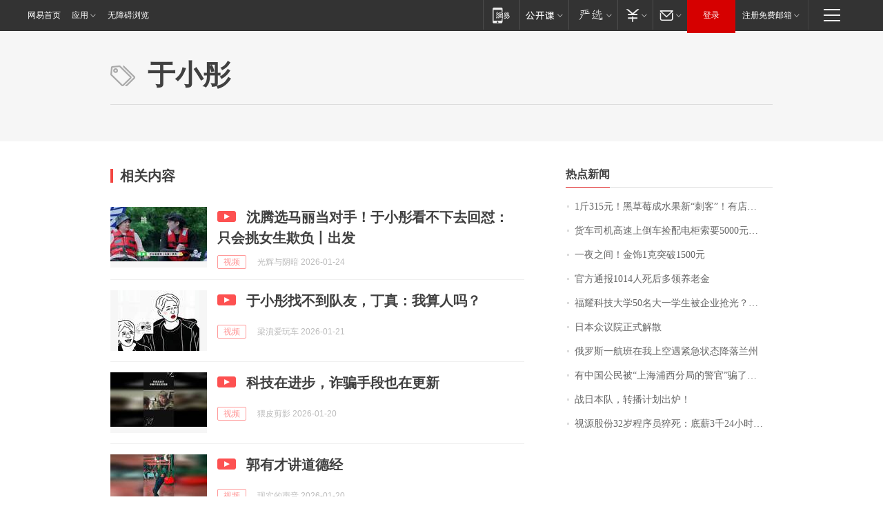

--- FILE ---
content_type: application/x-javascript
request_url: https://news.163.com/special/00015BLB/keywordindex_hot.js?_=1769232247113&callback=callback
body_size: 1013
content:
callback({
date: "2026-01-24 13:15:57",
news:[
		        	{
		"title":"\u0031\u65A4\u0033\u0031\u0035\u5143\uFF01\u9ED1\u8349\u8393\u6210\u6C34\u679C\u65B0\u201C\u523A\u5BA2\u201D\uFF01\u6709\u5E97\u94FA\u9500\u552E\u8D85\u0033\u0030\u0030\u0030\u5355\uFF0C\u4E1A\u5185\u4EBA\u58EB\uFF1A\u9ED1\u8349\u8393\u7684\u7CD6\u5EA6\u66F4\u9AD8\uFF0C\u57FA\u672C\u90FD\u5728\u0031\u0035\u5EA6\u4EE5\u4E0A",
        "time":"2026.01.24 13:00:00",
		"link":"https://www.163.com/dy/article/KJQ5NTF40550B6IS.html",
	}
      	         ,
        	{
		"title":"\u8D27\u8F66\u53F8\u673A\u9AD8\u901F\u4E0A\u5012\u8F66\u6361\u914D\u7535\u67DC\u7D22\u8981\u0035\u0030\u0030\u0030\u5143\u62A5\u916C\uFF0C\u5931\u4E3B\uFF1A\u8D27\u4EF7\u0031\u002E\u0038\u4E07\u5143\uFF0C\u65E0\u5948\u7ED9\u4E86\u0034\u0033\u0030\u0030\u5143",
        "time":"2026.01.24 13:00:00",
		"link":"https://www.163.com/dy/article/KJTU3S32053469LG.html",
	}
      	         ,
        	{
		"title":"\u4E00\u591C\u4E4B\u95F4\uFF01\u91D1\u9970\u0031\u514B\u7A81\u7834\u0031\u0035\u0030\u0030\u5143",
        "time":"2026.01.24 13:00:00",
		"link":"https://www.163.com/dy/article/KJV17RAC05129QAF.html",
	}
      	         ,
        	{
		"title":"\u5B98\u65B9\u901A\u62A5\u0031\u0030\u0031\u0034\u4EBA\u6B7B\u540E\u591A\u9886\u517B\u8001\u91D1",
        "time":"2026.01.24 13:00:00",
		"link":"https://www.163.com/dy/article/KJVKICCP0001899O.html",
	}
      	         ,
        	{
		"title":"\u798F\u8000\u79D1\u6280\u5927\u5B66\u0035\u0030\u540D\u5927\u4E00\u5B66\u751F\u88AB\u4F01\u4E1A\u62A2\u5149\uFF1F\u6821\u957F\u738B\u6811\u56FD\u56DE\u5E94\uFF1A\u672C\u79D1\u751F\u4E0D\u662F\u76EE\u6807\uFF0C\u8981\u628A\u4ED6\u4EEC\u57F9\u517B\u6210\u5353\u8D8A\u521B\u65B0\u4EBA\u624D\uFF01\u66F9\u5FB7\u65FA\u66FE\u79F0\u201C\u5BF9\u6807\u65AF\u5766\u798F\u201D",
        "time":"2026.01.24 13:00:00",
		"link":"https://www.163.com/dy/article/KJTTMEOA0512B07B.html",
	}
      	         ,
        	{
		"title":"\u65E5\u672C\u4F17\u8BAE\u9662\u6B63\u5F0F\u89E3\u6563",
        "time":"2026.01.24 13:00:00",
		"link":"https://www.163.com/dy/article/KJV4QJ20000189PS.html",
	}
      	         ,
        	{
		"title":"\u4FC4\u7F57\u65AF\u4E00\u822A\u73ED\u5728\u6211\u4E0A\u7A7A\u9047\u7D27\u6025\u72B6\u6001\u964D\u843D\u5170\u5DDE",
        "time":"2026.01.24 13:00:00",
		"link":"https://www.163.com/dy/article/KJVS3ILF0001899O.html",
	}
      	         ,
        	{
		"title":"\u6709\u4E2D\u56FD\u516C\u6C11\u88AB\u201C\u4E0A\u6D77\u6D66\u897F\u5206\u5C40\u7684\u8B66\u5B98\u201D\u9A97\u4E86\uFF01\u4E2D\u9886\u9986\u7D27\u6025\u63D0\u9192\uFF1A\u4E0A\u6D77\u5E76\u65E0\u6D66\u897F\u533A",
        "time":"2026.01.24 13:00:00",
		"link":"https://www.163.com/dy/article/KJSG8CL4055040N3.html",
	}
      	         ,
        	{
		"title":"\u6218\u65E5\u672C\u961F\uFF0C\u8F6C\u64AD\u8BA1\u5212\u51FA\u7089\uFF01",
        "time":"2026.01.24 13:00:00",
		"link":"https://www.163.com/dy/article/KK02U1SH0530M570.html",
	}
      	         ,
        	{
		"title":"\u89C6\u6E90\u80A1\u4EFD\u0033\u0032\u5C81\u7A0B\u5E8F\u5458\u731D\u6B7B\uFF1A\u5E95\u85AA\u0033\u5343\u0032\u0034\u5C0F\u65F6\u5F85\u5C97\u0020\u516C\u53F8\u591A\u5C97\u4F4D\u8981\u6C42\u201C\u6297\u538B\u80FD\u529B\u5F3A\u201D",
        "time":"2026.01.24 13:00:00",
		"link":"https://www.163.com/dy/article/KJUQEQIA05567I2C.html",
	}
      ],
photos: [
		]
})